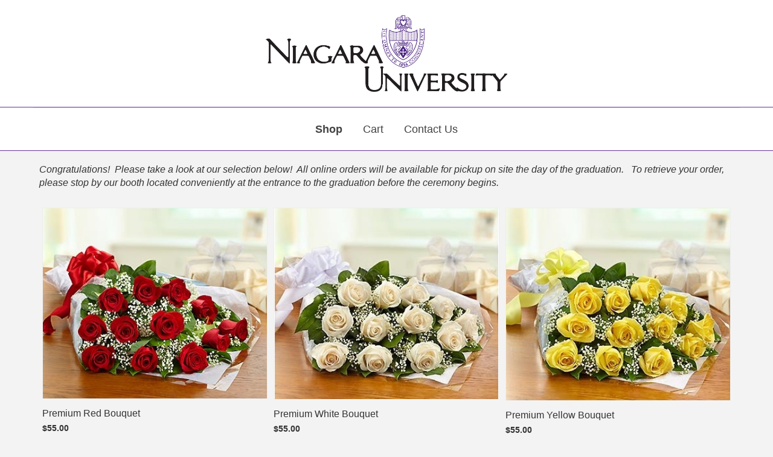

--- FILE ---
content_type: text/html; charset=UTF-8
request_url: https://www.thecommencementgroup.com/niagarauniversity/
body_size: 11254
content:
<!doctype html>
<html lang="en-US" class="no-js">

<head>
  <meta charset="UTF-8">
  <title>  Niagara University : Commencement Group</title>

  <link href="//www.google-analytics.com" rel="dns-prefetch">
  <link href="https://www.thecommencementgroup.com/wp-content/themes/commencement/img/icons/favicon.ico" rel="shortcut icon">

  <meta http-equiv="X-UA-Compatible" content="IE=edge,chrome=1">
  <meta name="viewport" content="width=device-width, initial-scale=1.0">
  <meta name="description" content="">

  <meta name='robots' content='max-image-preview:large' />

<!-- Google Tag Manager by PYS -->
    <script data-cfasync="false" data-pagespeed-no-defer>
	    window.dataLayerPYS = window.dataLayerPYS || [];
	</script>
<!-- End Google Tag Manager by PYS --><script type='application/javascript'  id='pys-version-script'>console.log('PixelYourSite Free version 11.1.5.1');</script>
<link rel='dns-prefetch' href='//use.typekit.net' />
<link rel="alternate" title="oEmbed (JSON)" type="application/json+oembed" href="https://www.thecommencementgroup.com/wp-json/oembed/1.0/embed?url=https%3A%2F%2Fwww.thecommencementgroup.com%2Fniagarauniversity%2F" />
<link rel="alternate" title="oEmbed (XML)" type="text/xml+oembed" href="https://www.thecommencementgroup.com/wp-json/oembed/1.0/embed?url=https%3A%2F%2Fwww.thecommencementgroup.com%2Fniagarauniversity%2F&#038;format=xml" />
<style id='wp-img-auto-sizes-contain-inline-css' type='text/css'>
img:is([sizes=auto i],[sizes^="auto," i]){contain-intrinsic-size:3000px 1500px}
/*# sourceURL=wp-img-auto-sizes-contain-inline-css */
</style>
<style id='wp-emoji-styles-inline-css' type='text/css'>

	img.wp-smiley, img.emoji {
		display: inline !important;
		border: none !important;
		box-shadow: none !important;
		height: 1em !important;
		width: 1em !important;
		margin: 0 0.07em !important;
		vertical-align: -0.1em !important;
		background: none !important;
		padding: 0 !important;
	}
/*# sourceURL=wp-emoji-styles-inline-css */
</style>
<style id='wp-block-library-inline-css' type='text/css'>
:root{--wp-block-synced-color:#7a00df;--wp-block-synced-color--rgb:122,0,223;--wp-bound-block-color:var(--wp-block-synced-color);--wp-editor-canvas-background:#ddd;--wp-admin-theme-color:#007cba;--wp-admin-theme-color--rgb:0,124,186;--wp-admin-theme-color-darker-10:#006ba1;--wp-admin-theme-color-darker-10--rgb:0,107,160.5;--wp-admin-theme-color-darker-20:#005a87;--wp-admin-theme-color-darker-20--rgb:0,90,135;--wp-admin-border-width-focus:2px}@media (min-resolution:192dpi){:root{--wp-admin-border-width-focus:1.5px}}.wp-element-button{cursor:pointer}:root .has-very-light-gray-background-color{background-color:#eee}:root .has-very-dark-gray-background-color{background-color:#313131}:root .has-very-light-gray-color{color:#eee}:root .has-very-dark-gray-color{color:#313131}:root .has-vivid-green-cyan-to-vivid-cyan-blue-gradient-background{background:linear-gradient(135deg,#00d084,#0693e3)}:root .has-purple-crush-gradient-background{background:linear-gradient(135deg,#34e2e4,#4721fb 50%,#ab1dfe)}:root .has-hazy-dawn-gradient-background{background:linear-gradient(135deg,#faaca8,#dad0ec)}:root .has-subdued-olive-gradient-background{background:linear-gradient(135deg,#fafae1,#67a671)}:root .has-atomic-cream-gradient-background{background:linear-gradient(135deg,#fdd79a,#004a59)}:root .has-nightshade-gradient-background{background:linear-gradient(135deg,#330968,#31cdcf)}:root .has-midnight-gradient-background{background:linear-gradient(135deg,#020381,#2874fc)}:root{--wp--preset--font-size--normal:16px;--wp--preset--font-size--huge:42px}.has-regular-font-size{font-size:1em}.has-larger-font-size{font-size:2.625em}.has-normal-font-size{font-size:var(--wp--preset--font-size--normal)}.has-huge-font-size{font-size:var(--wp--preset--font-size--huge)}.has-text-align-center{text-align:center}.has-text-align-left{text-align:left}.has-text-align-right{text-align:right}.has-fit-text{white-space:nowrap!important}#end-resizable-editor-section{display:none}.aligncenter{clear:both}.items-justified-left{justify-content:flex-start}.items-justified-center{justify-content:center}.items-justified-right{justify-content:flex-end}.items-justified-space-between{justify-content:space-between}.screen-reader-text{border:0;clip-path:inset(50%);height:1px;margin:-1px;overflow:hidden;padding:0;position:absolute;width:1px;word-wrap:normal!important}.screen-reader-text:focus{background-color:#ddd;clip-path:none;color:#444;display:block;font-size:1em;height:auto;left:5px;line-height:normal;padding:15px 23px 14px;text-decoration:none;top:5px;width:auto;z-index:100000}html :where(.has-border-color){border-style:solid}html :where([style*=border-top-color]){border-top-style:solid}html :where([style*=border-right-color]){border-right-style:solid}html :where([style*=border-bottom-color]){border-bottom-style:solid}html :where([style*=border-left-color]){border-left-style:solid}html :where([style*=border-width]){border-style:solid}html :where([style*=border-top-width]){border-top-style:solid}html :where([style*=border-right-width]){border-right-style:solid}html :where([style*=border-bottom-width]){border-bottom-style:solid}html :where([style*=border-left-width]){border-left-style:solid}html :where(img[class*=wp-image-]){height:auto;max-width:100%}:where(figure){margin:0 0 1em}html :where(.is-position-sticky){--wp-admin--admin-bar--position-offset:var(--wp-admin--admin-bar--height,0px)}@media screen and (max-width:600px){html :where(.is-position-sticky){--wp-admin--admin-bar--position-offset:0px}}

/*# sourceURL=wp-block-library-inline-css */
</style><link rel='stylesheet' id='wc-blocks-style-css' href='https://www.thecommencementgroup.com/wp-content/plugins/woocommerce/assets/client/blocks/wc-blocks.css?ver=wc-10.4.3' media='all' />
<style id='global-styles-inline-css' type='text/css'>
:root{--wp--preset--aspect-ratio--square: 1;--wp--preset--aspect-ratio--4-3: 4/3;--wp--preset--aspect-ratio--3-4: 3/4;--wp--preset--aspect-ratio--3-2: 3/2;--wp--preset--aspect-ratio--2-3: 2/3;--wp--preset--aspect-ratio--16-9: 16/9;--wp--preset--aspect-ratio--9-16: 9/16;--wp--preset--color--black: #000000;--wp--preset--color--cyan-bluish-gray: #abb8c3;--wp--preset--color--white: #ffffff;--wp--preset--color--pale-pink: #f78da7;--wp--preset--color--vivid-red: #cf2e2e;--wp--preset--color--luminous-vivid-orange: #ff6900;--wp--preset--color--luminous-vivid-amber: #fcb900;--wp--preset--color--light-green-cyan: #7bdcb5;--wp--preset--color--vivid-green-cyan: #00d084;--wp--preset--color--pale-cyan-blue: #8ed1fc;--wp--preset--color--vivid-cyan-blue: #0693e3;--wp--preset--color--vivid-purple: #9b51e0;--wp--preset--gradient--vivid-cyan-blue-to-vivid-purple: linear-gradient(135deg,rgb(6,147,227) 0%,rgb(155,81,224) 100%);--wp--preset--gradient--light-green-cyan-to-vivid-green-cyan: linear-gradient(135deg,rgb(122,220,180) 0%,rgb(0,208,130) 100%);--wp--preset--gradient--luminous-vivid-amber-to-luminous-vivid-orange: linear-gradient(135deg,rgb(252,185,0) 0%,rgb(255,105,0) 100%);--wp--preset--gradient--luminous-vivid-orange-to-vivid-red: linear-gradient(135deg,rgb(255,105,0) 0%,rgb(207,46,46) 100%);--wp--preset--gradient--very-light-gray-to-cyan-bluish-gray: linear-gradient(135deg,rgb(238,238,238) 0%,rgb(169,184,195) 100%);--wp--preset--gradient--cool-to-warm-spectrum: linear-gradient(135deg,rgb(74,234,220) 0%,rgb(151,120,209) 20%,rgb(207,42,186) 40%,rgb(238,44,130) 60%,rgb(251,105,98) 80%,rgb(254,248,76) 100%);--wp--preset--gradient--blush-light-purple: linear-gradient(135deg,rgb(255,206,236) 0%,rgb(152,150,240) 100%);--wp--preset--gradient--blush-bordeaux: linear-gradient(135deg,rgb(254,205,165) 0%,rgb(254,45,45) 50%,rgb(107,0,62) 100%);--wp--preset--gradient--luminous-dusk: linear-gradient(135deg,rgb(255,203,112) 0%,rgb(199,81,192) 50%,rgb(65,88,208) 100%);--wp--preset--gradient--pale-ocean: linear-gradient(135deg,rgb(255,245,203) 0%,rgb(182,227,212) 50%,rgb(51,167,181) 100%);--wp--preset--gradient--electric-grass: linear-gradient(135deg,rgb(202,248,128) 0%,rgb(113,206,126) 100%);--wp--preset--gradient--midnight: linear-gradient(135deg,rgb(2,3,129) 0%,rgb(40,116,252) 100%);--wp--preset--font-size--small: 13px;--wp--preset--font-size--medium: 20px;--wp--preset--font-size--large: 36px;--wp--preset--font-size--x-large: 42px;--wp--preset--spacing--20: 0.44rem;--wp--preset--spacing--30: 0.67rem;--wp--preset--spacing--40: 1rem;--wp--preset--spacing--50: 1.5rem;--wp--preset--spacing--60: 2.25rem;--wp--preset--spacing--70: 3.38rem;--wp--preset--spacing--80: 5.06rem;--wp--preset--shadow--natural: 6px 6px 9px rgba(0, 0, 0, 0.2);--wp--preset--shadow--deep: 12px 12px 50px rgba(0, 0, 0, 0.4);--wp--preset--shadow--sharp: 6px 6px 0px rgba(0, 0, 0, 0.2);--wp--preset--shadow--outlined: 6px 6px 0px -3px rgb(255, 255, 255), 6px 6px rgb(0, 0, 0);--wp--preset--shadow--crisp: 6px 6px 0px rgb(0, 0, 0);}:where(.is-layout-flex){gap: 0.5em;}:where(.is-layout-grid){gap: 0.5em;}body .is-layout-flex{display: flex;}.is-layout-flex{flex-wrap: wrap;align-items: center;}.is-layout-flex > :is(*, div){margin: 0;}body .is-layout-grid{display: grid;}.is-layout-grid > :is(*, div){margin: 0;}:where(.wp-block-columns.is-layout-flex){gap: 2em;}:where(.wp-block-columns.is-layout-grid){gap: 2em;}:where(.wp-block-post-template.is-layout-flex){gap: 1.25em;}:where(.wp-block-post-template.is-layout-grid){gap: 1.25em;}.has-black-color{color: var(--wp--preset--color--black) !important;}.has-cyan-bluish-gray-color{color: var(--wp--preset--color--cyan-bluish-gray) !important;}.has-white-color{color: var(--wp--preset--color--white) !important;}.has-pale-pink-color{color: var(--wp--preset--color--pale-pink) !important;}.has-vivid-red-color{color: var(--wp--preset--color--vivid-red) !important;}.has-luminous-vivid-orange-color{color: var(--wp--preset--color--luminous-vivid-orange) !important;}.has-luminous-vivid-amber-color{color: var(--wp--preset--color--luminous-vivid-amber) !important;}.has-light-green-cyan-color{color: var(--wp--preset--color--light-green-cyan) !important;}.has-vivid-green-cyan-color{color: var(--wp--preset--color--vivid-green-cyan) !important;}.has-pale-cyan-blue-color{color: var(--wp--preset--color--pale-cyan-blue) !important;}.has-vivid-cyan-blue-color{color: var(--wp--preset--color--vivid-cyan-blue) !important;}.has-vivid-purple-color{color: var(--wp--preset--color--vivid-purple) !important;}.has-black-background-color{background-color: var(--wp--preset--color--black) !important;}.has-cyan-bluish-gray-background-color{background-color: var(--wp--preset--color--cyan-bluish-gray) !important;}.has-white-background-color{background-color: var(--wp--preset--color--white) !important;}.has-pale-pink-background-color{background-color: var(--wp--preset--color--pale-pink) !important;}.has-vivid-red-background-color{background-color: var(--wp--preset--color--vivid-red) !important;}.has-luminous-vivid-orange-background-color{background-color: var(--wp--preset--color--luminous-vivid-orange) !important;}.has-luminous-vivid-amber-background-color{background-color: var(--wp--preset--color--luminous-vivid-amber) !important;}.has-light-green-cyan-background-color{background-color: var(--wp--preset--color--light-green-cyan) !important;}.has-vivid-green-cyan-background-color{background-color: var(--wp--preset--color--vivid-green-cyan) !important;}.has-pale-cyan-blue-background-color{background-color: var(--wp--preset--color--pale-cyan-blue) !important;}.has-vivid-cyan-blue-background-color{background-color: var(--wp--preset--color--vivid-cyan-blue) !important;}.has-vivid-purple-background-color{background-color: var(--wp--preset--color--vivid-purple) !important;}.has-black-border-color{border-color: var(--wp--preset--color--black) !important;}.has-cyan-bluish-gray-border-color{border-color: var(--wp--preset--color--cyan-bluish-gray) !important;}.has-white-border-color{border-color: var(--wp--preset--color--white) !important;}.has-pale-pink-border-color{border-color: var(--wp--preset--color--pale-pink) !important;}.has-vivid-red-border-color{border-color: var(--wp--preset--color--vivid-red) !important;}.has-luminous-vivid-orange-border-color{border-color: var(--wp--preset--color--luminous-vivid-orange) !important;}.has-luminous-vivid-amber-border-color{border-color: var(--wp--preset--color--luminous-vivid-amber) !important;}.has-light-green-cyan-border-color{border-color: var(--wp--preset--color--light-green-cyan) !important;}.has-vivid-green-cyan-border-color{border-color: var(--wp--preset--color--vivid-green-cyan) !important;}.has-pale-cyan-blue-border-color{border-color: var(--wp--preset--color--pale-cyan-blue) !important;}.has-vivid-cyan-blue-border-color{border-color: var(--wp--preset--color--vivid-cyan-blue) !important;}.has-vivid-purple-border-color{border-color: var(--wp--preset--color--vivid-purple) !important;}.has-vivid-cyan-blue-to-vivid-purple-gradient-background{background: var(--wp--preset--gradient--vivid-cyan-blue-to-vivid-purple) !important;}.has-light-green-cyan-to-vivid-green-cyan-gradient-background{background: var(--wp--preset--gradient--light-green-cyan-to-vivid-green-cyan) !important;}.has-luminous-vivid-amber-to-luminous-vivid-orange-gradient-background{background: var(--wp--preset--gradient--luminous-vivid-amber-to-luminous-vivid-orange) !important;}.has-luminous-vivid-orange-to-vivid-red-gradient-background{background: var(--wp--preset--gradient--luminous-vivid-orange-to-vivid-red) !important;}.has-very-light-gray-to-cyan-bluish-gray-gradient-background{background: var(--wp--preset--gradient--very-light-gray-to-cyan-bluish-gray) !important;}.has-cool-to-warm-spectrum-gradient-background{background: var(--wp--preset--gradient--cool-to-warm-spectrum) !important;}.has-blush-light-purple-gradient-background{background: var(--wp--preset--gradient--blush-light-purple) !important;}.has-blush-bordeaux-gradient-background{background: var(--wp--preset--gradient--blush-bordeaux) !important;}.has-luminous-dusk-gradient-background{background: var(--wp--preset--gradient--luminous-dusk) !important;}.has-pale-ocean-gradient-background{background: var(--wp--preset--gradient--pale-ocean) !important;}.has-electric-grass-gradient-background{background: var(--wp--preset--gradient--electric-grass) !important;}.has-midnight-gradient-background{background: var(--wp--preset--gradient--midnight) !important;}.has-small-font-size{font-size: var(--wp--preset--font-size--small) !important;}.has-medium-font-size{font-size: var(--wp--preset--font-size--medium) !important;}.has-large-font-size{font-size: var(--wp--preset--font-size--large) !important;}.has-x-large-font-size{font-size: var(--wp--preset--font-size--x-large) !important;}
/*# sourceURL=global-styles-inline-css */
</style>

<style id='classic-theme-styles-inline-css' type='text/css'>
/*! This file is auto-generated */
.wp-block-button__link{color:#fff;background-color:#32373c;border-radius:9999px;box-shadow:none;text-decoration:none;padding:calc(.667em + 2px) calc(1.333em + 2px);font-size:1.125em}.wp-block-file__button{background:#32373c;color:#fff;text-decoration:none}
/*# sourceURL=/wp-includes/css/classic-themes.min.css */
</style>
<link rel='stylesheet' id='contact-form-7-bootstrap-style-css' href='https://www.thecommencementgroup.com/wp-content/plugins/bootstrap-for-contact-form-7/assets/dist/css/style.min.css?ver=db13a3b4b6242c3d9573e40a93708315' media='all' />
<link rel='stylesheet' id='woocommerce-layout-css' href='https://www.thecommencementgroup.com/wp-content/plugins/woocommerce/assets/css/woocommerce-layout.css?ver=10.4.3' media='all' />
<link rel='stylesheet' id='woocommerce-smallscreen-css' href='https://www.thecommencementgroup.com/wp-content/plugins/woocommerce/assets/css/woocommerce-smallscreen.css?ver=10.4.3' media='only screen and (max-width: 768px)' />
<link rel='stylesheet' id='woocommerce-general-css' href='https://www.thecommencementgroup.com/wp-content/plugins/woocommerce/assets/css/woocommerce.css?ver=10.4.3' media='all' />
<style id='woocommerce-inline-inline-css' type='text/css'>
.woocommerce form .form-row .required { visibility: visible; }
/*# sourceURL=woocommerce-inline-inline-css */
</style>
<link rel='stylesheet' id='normalize-css' href='https://www.thecommencementgroup.com/wp-content/themes/commencement/normalize.css?ver=1.0' media='all' />
<link rel='stylesheet' id='bootstrap-css' href='https://www.thecommencementgroup.com/wp-content/themes/commencement/bower_components/bootstrap/dist/css/bootstrap.min.css?ver=1.1' media='all' />
<link rel='stylesheet' id='bootstrap-date-css' href='https://www.thecommencementgroup.com/wp-content/themes/commencement/js/bootstrap-date/css/bootstrap-datepicker.min.css?ver=1.1' media='all' />
<link rel='stylesheet' id='videojs-css' href='https://www.thecommencementgroup.com/wp-content/themes/commencement/css/video-js.min.css?ver=1.0' media='all' />
<link rel='stylesheet' id='theme-css' href='https://www.thecommencementgroup.com/wp-content/themes/commencement/theme.css?ver=1.1.1' media='all' />
<link rel='stylesheet' id='landing-css' href='https://www.thecommencementgroup.com/wp-content/themes/commencement/css/landing.css?ver=1.1.1' media='all' />
<link rel='stylesheet' id='typekit-css' href='https://use.typekit.net/kub8tpq.css?ver=1.0' media='all' />
<script type="text/javascript" src="https://www.thecommencementgroup.com/wp-content/themes/commencement/js/lib/conditionizr-4.3.0.min.js?ver=4.3.0" id="conditionizr-js"></script>
<script type="text/javascript" src="https://www.thecommencementgroup.com/wp-content/themes/commencement/js/lib/modernizr-2.7.1.min.js?ver=2.7.1" id="modernizr-js"></script>
<script type="text/javascript" src="https://www.thecommencementgroup.com/wp-includes/js/jquery/jquery.min.js?ver=3.7.1" id="jquery-core-js"></script>
<script type="text/javascript" src="https://www.thecommencementgroup.com/wp-includes/js/jquery/jquery-migrate.min.js?ver=3.4.1" id="jquery-migrate-js"></script>
<script type="text/javascript" src="https://www.thecommencementgroup.com/wp-content/themes/commencement/bower_components/bootstrap/dist/js/bootstrap.min.js?ver=1.0.1" id="bootstrap-js"></script>
<script type="text/javascript" src="https://www.thecommencementgroup.com/wp-content/themes/commencement/js/bootstrap-date/js/bootstrap-datepicker.min.js?ver=1.0.1" id="bootstrap-date-js"></script>
<script type="text/javascript" src="https://www.thecommencementgroup.com/wp-content/themes/commencement/js/jquery.matchHeight-min.js?ver=1.0.0" id="mh-js"></script>
<script type="text/javascript" src="https://www.thecommencementgroup.com/wp-content/themes/commencement/js/video.min.js?ver=1.0.0" id="videojs-js"></script>
<script type="text/javascript" src="https://www.thecommencementgroup.com/wp-content/themes/commencement/js/scripts.js?ver=1.0.4.3" id="html5blankscripts-js"></script>
<script type="text/javascript" src="https://www.thecommencementgroup.com/wp-content/plugins/woocommerce/assets/js/jquery-blockui/jquery.blockUI.min.js?ver=2.7.0-wc.10.4.3" id="wc-jquery-blockui-js" defer="defer" data-wp-strategy="defer"></script>
<script type="text/javascript" id="wc-add-to-cart-js-extra">
/* <![CDATA[ */
var wc_add_to_cart_params = {"ajax_url":"/wp-admin/admin-ajax.php","wc_ajax_url":"/?wc-ajax=%%endpoint%%","i18n_view_cart":"View cart","cart_url":null,"is_cart":"","cart_redirect_after_add":"no"};
//# sourceURL=wc-add-to-cart-js-extra
/* ]]> */
</script>
<script type="text/javascript" src="https://www.thecommencementgroup.com/wp-content/plugins/woocommerce/assets/js/frontend/add-to-cart.min.js?ver=10.4.3" id="wc-add-to-cart-js" defer="defer" data-wp-strategy="defer"></script>
<script type="text/javascript" src="https://www.thecommencementgroup.com/wp-content/plugins/woocommerce/assets/js/js-cookie/js.cookie.min.js?ver=2.1.4-wc.10.4.3" id="wc-js-cookie-js" defer="defer" data-wp-strategy="defer"></script>
<script type="text/javascript" id="woocommerce-js-extra">
/* <![CDATA[ */
var woocommerce_params = {"ajax_url":"/wp-admin/admin-ajax.php","wc_ajax_url":"/?wc-ajax=%%endpoint%%","i18n_password_show":"Show password","i18n_password_hide":"Hide password"};
//# sourceURL=woocommerce-js-extra
/* ]]> */
</script>
<script type="text/javascript" src="https://www.thecommencementgroup.com/wp-content/plugins/woocommerce/assets/js/frontend/woocommerce.min.js?ver=10.4.3" id="woocommerce-js" defer="defer" data-wp-strategy="defer"></script>
<script type="text/javascript" src="https://www.thecommencementgroup.com/wp-content/plugins/pixelyoursite/dist/scripts/jquery.bind-first-0.2.3.min.js?ver=0.2.3" id="jquery-bind-first-js"></script>
<script type="text/javascript" src="https://www.thecommencementgroup.com/wp-content/plugins/pixelyoursite/dist/scripts/js.cookie-2.1.3.min.js?ver=2.1.3" id="js-cookie-pys-js"></script>
<script type="text/javascript" src="https://www.thecommencementgroup.com/wp-content/plugins/pixelyoursite/dist/scripts/tld.min.js?ver=2.3.1" id="js-tld-js"></script>
<script type="text/javascript" id="pys-js-extra">
/* <![CDATA[ */
var pysOptions = {"staticEvents":[],"dynamicEvents":{"automatic_event_form":{"ga":{"delay":0,"type":"dyn","name":"Form","trackingIds":["G-7LFM2ZH10Z"],"eventID":"cebc775c-d606-43db-a3f4-12a3172e65e7","params":{"page_title":"Niagara University","post_type":"post","post_id":1751,"plugin":"PixelYourSite","user_role":"guest","event_url":"www.thecommencementgroup.com/niagarauniversity/"},"e_id":"automatic_event_form","ids":[],"hasTimeWindow":false,"timeWindow":0,"pixelIds":[],"woo_order":"","edd_order":""}},"automatic_event_download":{"ga":{"delay":0,"type":"dyn","name":"Download","extensions":["","doc","exe","js","pdf","ppt","tgz","zip","xls"],"trackingIds":["G-7LFM2ZH10Z"],"eventID":"e3f3ed6d-70fa-4883-9774-d2a2056a6f95","params":{"page_title":"Niagara University","post_type":"post","post_id":1751,"plugin":"PixelYourSite","user_role":"guest","event_url":"www.thecommencementgroup.com/niagarauniversity/"},"e_id":"automatic_event_download","ids":[],"hasTimeWindow":false,"timeWindow":0,"pixelIds":[],"woo_order":"","edd_order":""}},"automatic_event_comment":{"ga":{"delay":0,"type":"dyn","name":"Comment","trackingIds":["G-7LFM2ZH10Z"],"eventID":"cf08a7a5-eeeb-4746-b3f3-47611c54ed2a","params":{"page_title":"Niagara University","post_type":"post","post_id":1751,"plugin":"PixelYourSite","user_role":"guest","event_url":"www.thecommencementgroup.com/niagarauniversity/"},"e_id":"automatic_event_comment","ids":[],"hasTimeWindow":false,"timeWindow":0,"pixelIds":[],"woo_order":"","edd_order":""}},"automatic_event_scroll":{"ga":{"delay":0,"type":"dyn","name":"PageScroll","scroll_percent":30,"trackingIds":["G-7LFM2ZH10Z"],"eventID":"f2d87715-55e4-440a-a11f-dff41c972bd0","params":{"page_title":"Niagara University","post_type":"post","post_id":1751,"plugin":"PixelYourSite","user_role":"guest","event_url":"www.thecommencementgroup.com/niagarauniversity/"},"e_id":"automatic_event_scroll","ids":[],"hasTimeWindow":false,"timeWindow":0,"pixelIds":[],"woo_order":"","edd_order":""}},"automatic_event_time_on_page":{"ga":{"delay":0,"type":"dyn","name":"TimeOnPage","time_on_page":30,"trackingIds":["G-7LFM2ZH10Z"],"eventID":"2b7107b5-01db-4756-90ed-b60ad432f254","params":{"page_title":"Niagara University","post_type":"post","post_id":1751,"plugin":"PixelYourSite","user_role":"guest","event_url":"www.thecommencementgroup.com/niagarauniversity/"},"e_id":"automatic_event_time_on_page","ids":[],"hasTimeWindow":false,"timeWindow":0,"pixelIds":[],"woo_order":"","edd_order":""}}},"triggerEvents":[],"triggerEventTypes":[],"ga":{"trackingIds":["G-7LFM2ZH10Z"],"commentEventEnabled":true,"downloadEnabled":true,"formEventEnabled":true,"crossDomainEnabled":false,"crossDomainAcceptIncoming":false,"crossDomainDomains":[],"isDebugEnabled":[],"serverContainerUrls":{"G-7LFM2ZH10Z":{"enable_server_container":"","server_container_url":"","transport_url":""}},"additionalConfig":{"G-7LFM2ZH10Z":{"first_party_collection":true}},"disableAdvertisingFeatures":false,"disableAdvertisingPersonalization":false,"wooVariableAsSimple":true,"custom_page_view_event":false},"debug":"","siteUrl":"https://www.thecommencementgroup.com","ajaxUrl":"https://www.thecommencementgroup.com/wp-admin/admin-ajax.php","ajax_event":"675d3bfbfc","enable_remove_download_url_param":"1","cookie_duration":"7","last_visit_duration":"60","enable_success_send_form":"","ajaxForServerEvent":"1","ajaxForServerStaticEvent":"1","useSendBeacon":"1","send_external_id":"1","external_id_expire":"180","track_cookie_for_subdomains":"1","google_consent_mode":"1","gdpr":{"ajax_enabled":false,"all_disabled_by_api":false,"facebook_disabled_by_api":false,"analytics_disabled_by_api":false,"google_ads_disabled_by_api":false,"pinterest_disabled_by_api":false,"bing_disabled_by_api":false,"reddit_disabled_by_api":false,"externalID_disabled_by_api":false,"facebook_prior_consent_enabled":true,"analytics_prior_consent_enabled":true,"google_ads_prior_consent_enabled":null,"pinterest_prior_consent_enabled":true,"bing_prior_consent_enabled":true,"cookiebot_integration_enabled":false,"cookiebot_facebook_consent_category":"marketing","cookiebot_analytics_consent_category":"statistics","cookiebot_tiktok_consent_category":"marketing","cookiebot_google_ads_consent_category":"marketing","cookiebot_pinterest_consent_category":"marketing","cookiebot_bing_consent_category":"marketing","consent_magic_integration_enabled":false,"real_cookie_banner_integration_enabled":false,"cookie_notice_integration_enabled":false,"cookie_law_info_integration_enabled":false,"analytics_storage":{"enabled":true,"value":"granted","filter":false},"ad_storage":{"enabled":true,"value":"granted","filter":false},"ad_user_data":{"enabled":true,"value":"granted","filter":false},"ad_personalization":{"enabled":true,"value":"granted","filter":false}},"cookie":{"disabled_all_cookie":false,"disabled_start_session_cookie":false,"disabled_advanced_form_data_cookie":false,"disabled_landing_page_cookie":false,"disabled_first_visit_cookie":false,"disabled_trafficsource_cookie":false,"disabled_utmTerms_cookie":false,"disabled_utmId_cookie":false},"tracking_analytics":{"TrafficSource":"direct","TrafficLanding":"undefined","TrafficUtms":[],"TrafficUtmsId":[]},"GATags":{"ga_datalayer_type":"default","ga_datalayer_name":"dataLayerPYS"},"woo":{"enabled":true,"enabled_save_data_to_orders":true,"addToCartOnButtonEnabled":true,"addToCartOnButtonValueEnabled":true,"addToCartOnButtonValueOption":"price","singleProductId":null,"removeFromCartSelector":"form.woocommerce-cart-form .remove","addToCartCatchMethod":"add_cart_hook","is_order_received_page":false,"containOrderId":false},"edd":{"enabled":false},"cache_bypass":"1768774876"};
//# sourceURL=pys-js-extra
/* ]]> */
</script>
<script type="text/javascript" src="https://www.thecommencementgroup.com/wp-content/plugins/pixelyoursite/dist/scripts/public.js?ver=11.1.5.1" id="pys-js"></script>
<link rel="https://api.w.org/" href="https://www.thecommencementgroup.com/wp-json/" /><link rel="alternate" title="JSON" type="application/json" href="https://www.thecommencementgroup.com/wp-json/wp/v2/posts/1751" />		<style type="text/css">
			div.wpcf7 .ajax-loader {
				background-image: url('https://www.thecommencementgroup.com/wp-content/plugins/contact-form-7/images/ajax-loader.gif');
			}
		</style>
			<noscript><style>.woocommerce-product-gallery{ opacity: 1 !important; }</style></noscript>
			<style type="text/css" id="wp-custom-css">
			.wpcf7-response-output {
	display: none;
}		</style>
		  <script>
    // conditionizr.com
    // configure environment tests
    conditionizr.config({
      assets: 'https://www.thecommencementgroup.com/wp-content/themes/commencement',
      tests: {}
    });
  </script>
          <style>
      .logo-img {
        width: 400px !important;
        height: auto;
      }

      .header-nav {
        border-top: 1px solid #EAEAEA;
      }

      .outer-header {
        background: #fff;
      }

      .outer-nav {
        border-bottom: 1px solid #663399;
        border-top: 1px solid #663399;
      }

      a {
        color: #424242;
      }

      .woocommerce #respond input#submit.alt,
      .woocommerce a.button.alt,
      .woocommerce button.button.alt,
      .woocommerce input.button.alt {
        background-color: #663399;
        color: #fff !important;
      }

      .woocommerce #respond input#submit.alt:hover,
      .woocommerce a.button.alt:hover,
      .woocommerce button.button.alt:hover,
      .woocommerce input.button.alt:hover {
        background-color: #431076;
        color: #fff;
      }

      .product-container:hover {
        border-color: #663399;
      }

      .nav>li>a:focus,
      .nav>li>a:hover {
        color: #FFF;
        background: #424242;
        text-decoration: none;
      }

      .badge {
        background-color: #000000 !important;
        color: #fff !important;
      }

      .btn-primary {
        background-color: #663399 !important;
        border-color: #663399 !important;
        color: #fff !important;
        transition: 0.3s !important;
      }

      .btn-primary:hover,
      .btn-primary:focus,
      .btn-primary:active {
        transition: 0.3s !important;
        background-color: #431076;
        border-color: #663399 !important;
        opacity: 0.9;
      }

      a .no-logo,
      a .no-logo:hover {
        color: #663399 !important;
      }

      .shop-disabled {
        padding: 50px 0;
      }

      @media only screen and (max-width: 767px) {
        .shop-disabled {
          padding: 50px 0;
        }
      }
    </style>
  
</head>

<body class="wp-singular post-template-default single single-post postid-1751 single-format-standard wp-theme-commencement woocommerce theme-commencement woocommerce-no-js niagarauniversity">
  <noscript class="noscript">JavaScript is required to use this site.</noscript>
      <!-- wrapper -->
    <div class="outer-header">
      <div class="container design-center">
        <div class="row">
          <div class="col-md-12">
            <!-- header -->
            <header class="header clear" role="banner">

              <!-- logo -->
              <div class="logo">
                <a href="https://www.thecommencementgroup.com/niagarauniversity/" >
                  <!-- svg logo - toddmotto.com/mastering-svg-use-for-a-retina-web-fallbacks-with-png-script -->
                                      <img src="https://www.thecommencementgroup.com/wp-content/uploads/2016/02/NULogo_black_268.jpg" alt="Niagara University" class="logo-img">
                                  </a>
              </div>
              <!-- /logo -->

            </header>
            <!-- /header -->
          </div>
        </div>
      </div>
    </div>
    <div class="outer-nav">
      <div class="container design-center">

        <div class="header clearfix header-nav">
          <!-- nav -->
          <nav>
            <ul class="nav navbar-nav">
              <li><a href="https://www.thecommencementgroup.com/niagarauniversity/" class="school-page-link active">Shop</a></li>
                                                                                                        
              <li><a href="https://www.thecommencementgroup.com/cart/" class="">Cart</a></li>

              <li><a href="https://www.thecommencementgroup.com/contact-us/" >Contact Us</a></li>

            </ul>
          </nav>


          <!-- /nav -->
        </div>
      </div>
    </div>
    <div class="">
      <div class="container design-center">
      
<main role="main">
  <!-- section -->
  <section>

    
        <!-- article -->
        <article id="post-1751" class="post-1751 post type-post status-publish format-standard hentry category-uncategorized email_category-canada">
          <h1 class="sr-only">Shop</h1>

          
                    <div class="school-note  ">
            <p><i>Congratulations!  Please take a look at our selection below!  All online orders will be available for pickup on site the day of the graduation.   To retrieve your order, please stop by our booth located conveniently at the entrance to the graduation before the ceremony begins.</i></p>
          </div>
                    <div class="row row-eq-height">
                            <div class="col-xs-12 col-sm-6 col-md-4 product-container product-container-new">
                  <div class="">
                    <div class="image_previewer" data-src="https://www.thecommencementgroup.com/wp-content/uploads/2016/02/Red.jpg">
                      <img src="https://www.thecommencementgroup.com/wp-content/uploads/2016/02/Red.jpg" class="attachment-grid-images-size size-grid-images-size wp-post-image" alt="A Dozen Red Rose Bouquet" decoding="async" fetchpriority="high" srcset="https://www.thecommencementgroup.com/wp-content/uploads/2016/02/Red.jpg 345w, https://www.thecommencementgroup.com/wp-content/uploads/2016/02/Red-250x212.jpg 250w, https://www.thecommencementgroup.com/wp-content/uploads/2016/02/Red-120x102.jpg 120w" sizes="(max-width: 345px) 100vw, 345px" />                    </div>
                    <div>
                      <div>
                        <h2 class="product-title">
                          Premium Red Bouquet                        </h2>


                        <span class="price">$55.00</span>

                                              </div>

                      <div>
                        <form method="post">
                          <input type="hidden" name="product_id" value="26">
                          <input type="hidden" name="add-to-cart" value="26">
                          <input type="hidden" name="qty" value="1">

                                                    <button class="btn btn-primary2 ">
                            Add <span class="sr-only">Premium Red Bouquet</span> to Cart </button>
                        </form>
                      </div>
                    </div>
                  </div>
                </div>
                            <div class="col-xs-12 col-sm-6 col-md-4 product-container product-container-new">
                  <div class="">
                    <div class="image_previewer" data-src="https://www.thecommencementgroup.com/wp-content/uploads/2016/02/White.jpg">
                      <img src="https://www.thecommencementgroup.com/wp-content/uploads/2016/02/White.jpg" class="attachment-grid-images-size size-grid-images-size wp-post-image" alt="A Dozen White Rose Bouquet" decoding="async" srcset="https://www.thecommencementgroup.com/wp-content/uploads/2016/02/White.jpg 345w, https://www.thecommencementgroup.com/wp-content/uploads/2016/02/White-250x213.jpg 250w, https://www.thecommencementgroup.com/wp-content/uploads/2016/02/White-120x102.jpg 120w" sizes="(max-width: 345px) 100vw, 345px" />                    </div>
                    <div>
                      <div>
                        <h2 class="product-title">
                          Premium White Bouquet                        </h2>


                        <span class="price">$55.00</span>

                                              </div>

                      <div>
                        <form method="post">
                          <input type="hidden" name="product_id" value="28">
                          <input type="hidden" name="add-to-cart" value="28">
                          <input type="hidden" name="qty" value="1">

                                                    <button class="btn btn-primary2 ">
                            Add <span class="sr-only">Premium White Bouquet</span> to Cart </button>
                        </form>
                      </div>
                    </div>
                  </div>
                </div>
                            <div class="col-xs-12 col-sm-6 col-md-4 product-container product-container-new">
                  <div class="">
                    <div class="image_previewer" data-src="https://www.thecommencementgroup.com/wp-content/uploads/2016/02/Yellow.jpg">
                      <img src="https://www.thecommencementgroup.com/wp-content/uploads/2016/02/Yellow.jpg" class="attachment-grid-images-size size-grid-images-size wp-post-image" alt="A Dozen Yellow Rose Bouquet" decoding="async" srcset="https://www.thecommencementgroup.com/wp-content/uploads/2016/02/Yellow.jpg 345w, https://www.thecommencementgroup.com/wp-content/uploads/2016/02/Yellow-250x214.jpg 250w, https://www.thecommencementgroup.com/wp-content/uploads/2016/02/Yellow-120x103.jpg 120w" sizes="(max-width: 345px) 100vw, 345px" />                    </div>
                    <div>
                      <div>
                        <h2 class="product-title">
                          Premium Yellow Bouquet                        </h2>


                        <span class="price">$55.00</span>

                                              </div>

                      <div>
                        <form method="post">
                          <input type="hidden" name="product_id" value="30">
                          <input type="hidden" name="add-to-cart" value="30">
                          <input type="hidden" name="qty" value="1">

                                                    <button class="btn btn-primary2 ">
                            Add <span class="sr-only">Premium Yellow Bouquet</span> to Cart </button>
                        </form>
                      </div>
                    </div>
                  </div>
                </div>
                            <div class="col-xs-12 col-sm-6 col-md-4 product-container product-container-new">
                  <div class="">
                    <div class="image_previewer" data-src="https://www.thecommencementgroup.com/wp-content/uploads/2016/02/Pink.jpg">
                      <img src="https://www.thecommencementgroup.com/wp-content/uploads/2016/02/Pink.jpg" class="attachment-grid-images-size size-grid-images-size wp-post-image" alt="A dozen Pink Rose bouquet" decoding="async" loading="lazy" srcset="https://www.thecommencementgroup.com/wp-content/uploads/2016/02/Pink.jpg 345w, https://www.thecommencementgroup.com/wp-content/uploads/2016/02/Pink-250x211.jpg 250w, https://www.thecommencementgroup.com/wp-content/uploads/2016/02/Pink-120x101.jpg 120w" sizes="(max-width: 345px) 100vw, 345px" />                    </div>
                    <div>
                      <div>
                        <h2 class="product-title">
                          Premium Pink Bouquet                        </h2>


                        <span class="price">$55.00</span>

                                              </div>

                      <div>
                        <form method="post">
                          <input type="hidden" name="product_id" value="24">
                          <input type="hidden" name="add-to-cart" value="24">
                          <input type="hidden" name="qty" value="1">

                                                    <button class="btn btn-primary2 ">
                            Add <span class="sr-only">Premium Pink Bouquet</span> to Cart </button>
                        </form>
                      </div>
                    </div>
                  </div>
                </div>
                            <div class="col-xs-12 col-sm-6 col-md-4 product-container product-container-new">
                  <div class="">
                    <div class="image_previewer" data-src="https://www.thecommencementgroup.com/wp-content/uploads/2018/06/Flowers-30-scaled.jpg">
                      <img src="https://www.thecommencementgroup.com/wp-content/uploads/2018/06/Flowers-30-371x247.jpg" class="attachment-grid-images-size size-grid-images-size wp-post-image" alt="" decoding="async" loading="lazy" srcset="https://www.thecommencementgroup.com/wp-content/uploads/2018/06/Flowers-30-371x247.jpg 371w, https://www.thecommencementgroup.com/wp-content/uploads/2018/06/Flowers-30-600x400.jpg 600w, https://www.thecommencementgroup.com/wp-content/uploads/2018/06/Flowers-30-250x167.jpg 250w, https://www.thecommencementgroup.com/wp-content/uploads/2018/06/Flowers-30-768x512.jpg 768w, https://www.thecommencementgroup.com/wp-content/uploads/2018/06/Flowers-30-700x467.jpg 700w, https://www.thecommencementgroup.com/wp-content/uploads/2018/06/Flowers-30-120x80.jpg 120w" sizes="(max-width: 371px) 100vw, 371px" />                    </div>
                    <div>
                      <div>
                        <h2 class="product-title">
                          Graduation Teddy Bear                        </h2>


                        <span class="price">$29.00</span>

                                              </div>

                      <div>
                        <form method="post">
                          <input type="hidden" name="product_id" value="36084">
                          <input type="hidden" name="add-to-cart" value="36084">
                          <input type="hidden" name="qty" value="1">

                                                    <button class="btn btn-primary2 ">
                            Add <span class="sr-only">Graduation Teddy Bear</span> to Cart </button>
                        </form>
                      </div>
                    </div>
                  </div>
                </div>
                            <div class="col-xs-12 col-sm-6 col-md-4 product-container product-container-new">
                  <div class="">
                    <div class="image_previewer" data-src="https://www.thecommencementgroup.com/wp-content/uploads/2016/02/HalfDozenRoses.png">
                      <img src="https://www.thecommencementgroup.com/wp-content/uploads/2016/02/HalfDozenRoses-315x315.png" class="attachment-grid-images-size size-grid-images-size wp-post-image" alt="" decoding="async" loading="lazy" srcset="https://www.thecommencementgroup.com/wp-content/uploads/2016/02/HalfDozenRoses-315x315.png 315w, https://www.thecommencementgroup.com/wp-content/uploads/2016/02/HalfDozenRoses-150x150.png 150w, https://www.thecommencementgroup.com/wp-content/uploads/2016/02/HalfDozenRoses-250x250.png 250w, https://www.thecommencementgroup.com/wp-content/uploads/2016/02/HalfDozenRoses-768x768.png 768w, https://www.thecommencementgroup.com/wp-content/uploads/2016/02/HalfDozenRoses-700x700.png 700w, https://www.thecommencementgroup.com/wp-content/uploads/2016/02/HalfDozenRoses-120x120.png 120w, https://www.thecommencementgroup.com/wp-content/uploads/2016/02/HalfDozenRoses-300x300.png 300w, https://www.thecommencementgroup.com/wp-content/uploads/2016/02/HalfDozenRoses-600x600.png 600w, https://www.thecommencementgroup.com/wp-content/uploads/2016/02/HalfDozenRoses-100x100.png 100w, https://www.thecommencementgroup.com/wp-content/uploads/2016/02/HalfDozenRoses.png 1200w" sizes="(max-width: 315px) 100vw, 315px" />                    </div>
                    <div>
                      <div>
                        <h2 class="product-title">
                          Half Dozen Roses                        </h2>


                        <span class="price">$29.00</span>

                                              </div>

                      <div>
                        <form method="post">
                          <input type="hidden" name="product_id" value="123">
                          <input type="hidden" name="add-to-cart" value="123">
                          <input type="hidden" name="qty" value="1">

                                                    <button class="btn btn-primary2 ">
                            Add <span class="sr-only">Half Dozen Roses</span> to Cart </button>
                        </form>
                      </div>
                    </div>
                  </div>
                </div>
                      </div>
          
        </article>
        <!-- /article -->

      
    
  </section>
  <!-- /section -->
</main>

<div class="modal fade" id="imageModal" tabindex="-1" role="dialog" aria-labelledby="imageModalLabel" aria-hidden="true">
  <div class="modal-dialog" role="document">
    <div class="modal-content">
      <div class="modal-header">
        <button type="button" class="close" data-dismiss="modal" aria-label="Close"><span aria-hidden="true">&times;</span></button>
        <h4 class="modal-title" id="imageModalLabel">Product Preview</h4>
      </div>
      <div class="modal-body"></div>
    </div>
  </div>
</div>

<div class="modal fade" id="cartAdded" tabindex="-1" role="dialog" aria-labelledby="cartAddedLabel" aria-hidden="true">
  <div class="modal-dialog" role="document">
    <div class="modal-content">
      <div class="modal-header">
        <button type="button" class="close" data-dismiss="modal" aria-label="Close"><span aria-hidden="true">&times;</span></button>
        <h4 class="modal-title" id="cartAddedLabel">Item Added to Your Cart</h4>
      </div>
      <div class="modal-body">
        <div class="table-responsive">
          <table class="table">
            <tr>
              <th scope="col" style="text-align: center;" colspan="2">Product</th>
              <th scope="col">Price</th>
              <th scope="col">Quantity</th>
              <th scope="col">Total</th>
            </tr>
                      </table>
        </div>
                  <small>Orders are only available for pick up at the event.</small>
              </div>
      <div class="modal-footer">
        <button type="button" class="btn btn-default" data-dismiss="modal">Continue Shopping</button>
        <a href="https://www.thecommencementgroup.com/cart/" class="btn btn-primary">View Cart</a>
      </div>
    </div>
  </div>
</div>
  </div>
  <div class="outer-footer">
    <div class="container">
      <div class="row">
        <div class="col-md-12">
          <!-- footer -->
          <footer class="footer" role="contentinfo">

            <!-- copyright -->
            <p class="copyright">
              &copy; 2026 Copyright Commencement Group.
            </p>
            <!-- /copyright -->

          </footer>
          <!-- /footer -->
        </div>
      </div>
    </div>
  </div>

  <!-- /wrapper -->



  

        <div class="modal fade" id="upsale" tabindex="-1" role="dialog">
        <div class="modal-dialog">
          <div class="modal-content">
            <div class="modal-header">
              <button type="button" class="close" data-dismiss="modal" aria-label="Close"><span aria-hidden="true">&times;</span></button>
              <h4 class="modal-title">You might also like...</h4>
            </div>
            <div class="modal-body">
              <div class="table-responsive">
                <table class="table product-table">
                  <tr>
                    <td>
                      <img src="https://www.thecommencementgroup.com/wp-content/uploads/2018/06/Flowers-30-100x100.jpg" class="attachment-shop_thumbnail size-shop_thumbnail wp-post-image" alt="" decoding="async" loading="lazy" srcset="https://www.thecommencementgroup.com/wp-content/uploads/2018/06/Flowers-30-100x100.jpg 100w, https://www.thecommencementgroup.com/wp-content/uploads/2018/06/Flowers-30-300x300.jpg 300w, https://www.thecommencementgroup.com/wp-content/uploads/2018/06/Flowers-30-150x150.jpg 150w" sizes="(max-width: 100px) 100vw, 100px" />                    </td>
                    <td>
                      <strong>Graduation Teddy Bear!</strong><br />
                                          </td>
                    <td>
                      $29.00                    </td>
                  </tr>
                </table>
              </div>

            </div>
            <div class="modal-footer">
              <a href="https://www.thecommencementgroup.com/checkout/" class="btn btn-default">No, Thanks</a>
              <form method="post">
                <input type="hidden" name="to-checkout" value="yes">
                <input type="hidden" name="product_id" value="78">
                <input type="hidden" name="add-to-cart" value="78">
                <input type="hidden" name="qty" value="1">
                <input type="submit" class="btn btn-primary" value="Add to Cart" />
              </form>
            </div>
          </div><!-- /.modal-content -->
        </div><!-- /.modal-dialog -->
      </div><!-- /.modal -->
  


  



<script type="speculationrules">
{"prefetch":[{"source":"document","where":{"and":[{"href_matches":"/*"},{"not":{"href_matches":["/wp-*.php","/wp-admin/*","/wp-content/uploads/*","/wp-content/*","/wp-content/plugins/*","/wp-content/themes/commencement/*","/*\\?(.+)"]}},{"not":{"selector_matches":"a[rel~=\"nofollow\"]"}},{"not":{"selector_matches":".no-prefetch, .no-prefetch a"}}]},"eagerness":"conservative"}]}
</script>
<div id='pys_ajax_events'></div>        <script>
            var node = document.getElementsByClassName('woocommerce-message')[0];
            if(node && document.getElementById('pys_late_event')) {
                var messageText = node.textContent.trim();
                if(!messageText) {
                    node.style.display = 'none';
                }
            }
        </script>
        	<script type='text/javascript'>
		(function () {
			var c = document.body.className;
			c = c.replace(/woocommerce-no-js/, 'woocommerce-js');
			document.body.className = c;
		})();
	</script>
	<script type="text/javascript" src="https://www.thecommencementgroup.com/wp-includes/js/dist/hooks.min.js?ver=dd5603f07f9220ed27f1" id="wp-hooks-js"></script>
<script type="text/javascript" src="https://www.thecommencementgroup.com/wp-includes/js/dist/i18n.min.js?ver=c26c3dc7bed366793375" id="wp-i18n-js"></script>
<script type="text/javascript" id="wp-i18n-js-after">
/* <![CDATA[ */
wp.i18n.setLocaleData( { 'text direction\u0004ltr': [ 'ltr' ] } );
//# sourceURL=wp-i18n-js-after
/* ]]> */
</script>
<script type="text/javascript" src="https://www.thecommencementgroup.com/wp-content/plugins/contact-form-7/includes/swv/js/index.js?ver=6.1.4" id="swv-js"></script>
<script type="text/javascript" id="contact-form-7-js-before">
/* <![CDATA[ */
var wpcf7 = {
    "api": {
        "root": "https:\/\/www.thecommencementgroup.com\/wp-json\/",
        "namespace": "contact-form-7\/v1"
    }
};
//# sourceURL=contact-form-7-js-before
/* ]]> */
</script>
<script type="text/javascript" src="https://www.thecommencementgroup.com/wp-content/plugins/contact-form-7/includes/js/index.js?ver=6.1.4" id="contact-form-7-js"></script>
<script type="text/javascript" src="https://www.thecommencementgroup.com/wp-includes/js/jquery/jquery.form.min.js?ver=4.3.0" id="jquery-form-js"></script>
<script type="text/javascript" src="https://www.thecommencementgroup.com/wp-content/plugins/bootstrap-for-contact-form-7/assets/dist/js/scripts.min.js?ver=1.4.8" id="contact-form-7-bootstrap-js"></script>
<script type="text/javascript" src="https://www.thecommencementgroup.com/wp-content/plugins/woocommerce/assets/js/sourcebuster/sourcebuster.min.js?ver=10.4.3" id="sourcebuster-js-js"></script>
<script type="text/javascript" id="wc-order-attribution-js-extra">
/* <![CDATA[ */
var wc_order_attribution = {"params":{"lifetime":1.0e-5,"session":30,"base64":false,"ajaxurl":"https://www.thecommencementgroup.com/wp-admin/admin-ajax.php","prefix":"wc_order_attribution_","allowTracking":true},"fields":{"source_type":"current.typ","referrer":"current_add.rf","utm_campaign":"current.cmp","utm_source":"current.src","utm_medium":"current.mdm","utm_content":"current.cnt","utm_id":"current.id","utm_term":"current.trm","utm_source_platform":"current.plt","utm_creative_format":"current.fmt","utm_marketing_tactic":"current.tct","session_entry":"current_add.ep","session_start_time":"current_add.fd","session_pages":"session.pgs","session_count":"udata.vst","user_agent":"udata.uag"}};
//# sourceURL=wc-order-attribution-js-extra
/* ]]> */
</script>
<script type="text/javascript" src="https://www.thecommencementgroup.com/wp-content/plugins/woocommerce/assets/js/frontend/order-attribution.min.js?ver=10.4.3" id="wc-order-attribution-js"></script>
<script id="wp-emoji-settings" type="application/json">
{"baseUrl":"https://s.w.org/images/core/emoji/17.0.2/72x72/","ext":".png","svgUrl":"https://s.w.org/images/core/emoji/17.0.2/svg/","svgExt":".svg","source":{"concatemoji":"https://www.thecommencementgroup.com/wp-includes/js/wp-emoji-release.min.js?ver=db13a3b4b6242c3d9573e40a93708315"}}
</script>
<script type="module">
/* <![CDATA[ */
/*! This file is auto-generated */
const a=JSON.parse(document.getElementById("wp-emoji-settings").textContent),o=(window._wpemojiSettings=a,"wpEmojiSettingsSupports"),s=["flag","emoji"];function i(e){try{var t={supportTests:e,timestamp:(new Date).valueOf()};sessionStorage.setItem(o,JSON.stringify(t))}catch(e){}}function c(e,t,n){e.clearRect(0,0,e.canvas.width,e.canvas.height),e.fillText(t,0,0);t=new Uint32Array(e.getImageData(0,0,e.canvas.width,e.canvas.height).data);e.clearRect(0,0,e.canvas.width,e.canvas.height),e.fillText(n,0,0);const a=new Uint32Array(e.getImageData(0,0,e.canvas.width,e.canvas.height).data);return t.every((e,t)=>e===a[t])}function p(e,t){e.clearRect(0,0,e.canvas.width,e.canvas.height),e.fillText(t,0,0);var n=e.getImageData(16,16,1,1);for(let e=0;e<n.data.length;e++)if(0!==n.data[e])return!1;return!0}function u(e,t,n,a){switch(t){case"flag":return n(e,"\ud83c\udff3\ufe0f\u200d\u26a7\ufe0f","\ud83c\udff3\ufe0f\u200b\u26a7\ufe0f")?!1:!n(e,"\ud83c\udde8\ud83c\uddf6","\ud83c\udde8\u200b\ud83c\uddf6")&&!n(e,"\ud83c\udff4\udb40\udc67\udb40\udc62\udb40\udc65\udb40\udc6e\udb40\udc67\udb40\udc7f","\ud83c\udff4\u200b\udb40\udc67\u200b\udb40\udc62\u200b\udb40\udc65\u200b\udb40\udc6e\u200b\udb40\udc67\u200b\udb40\udc7f");case"emoji":return!a(e,"\ud83e\u1fac8")}return!1}function f(e,t,n,a){let r;const o=(r="undefined"!=typeof WorkerGlobalScope&&self instanceof WorkerGlobalScope?new OffscreenCanvas(300,150):document.createElement("canvas")).getContext("2d",{willReadFrequently:!0}),s=(o.textBaseline="top",o.font="600 32px Arial",{});return e.forEach(e=>{s[e]=t(o,e,n,a)}),s}function r(e){var t=document.createElement("script");t.src=e,t.defer=!0,document.head.appendChild(t)}a.supports={everything:!0,everythingExceptFlag:!0},new Promise(t=>{let n=function(){try{var e=JSON.parse(sessionStorage.getItem(o));if("object"==typeof e&&"number"==typeof e.timestamp&&(new Date).valueOf()<e.timestamp+604800&&"object"==typeof e.supportTests)return e.supportTests}catch(e){}return null}();if(!n){if("undefined"!=typeof Worker&&"undefined"!=typeof OffscreenCanvas&&"undefined"!=typeof URL&&URL.createObjectURL&&"undefined"!=typeof Blob)try{var e="postMessage("+f.toString()+"("+[JSON.stringify(s),u.toString(),c.toString(),p.toString()].join(",")+"));",a=new Blob([e],{type:"text/javascript"});const r=new Worker(URL.createObjectURL(a),{name:"wpTestEmojiSupports"});return void(r.onmessage=e=>{i(n=e.data),r.terminate(),t(n)})}catch(e){}i(n=f(s,u,c,p))}t(n)}).then(e=>{for(const n in e)a.supports[n]=e[n],a.supports.everything=a.supports.everything&&a.supports[n],"flag"!==n&&(a.supports.everythingExceptFlag=a.supports.everythingExceptFlag&&a.supports[n]);var t;a.supports.everythingExceptFlag=a.supports.everythingExceptFlag&&!a.supports.flag,a.supports.everything||((t=a.source||{}).concatemoji?r(t.concatemoji):t.wpemoji&&t.twemoji&&(r(t.twemoji),r(t.wpemoji)))});
//# sourceURL=https://www.thecommencementgroup.com/wp-includes/js/wp-emoji-loader.min.js
/* ]]> */
</script>

</body>

</html>
